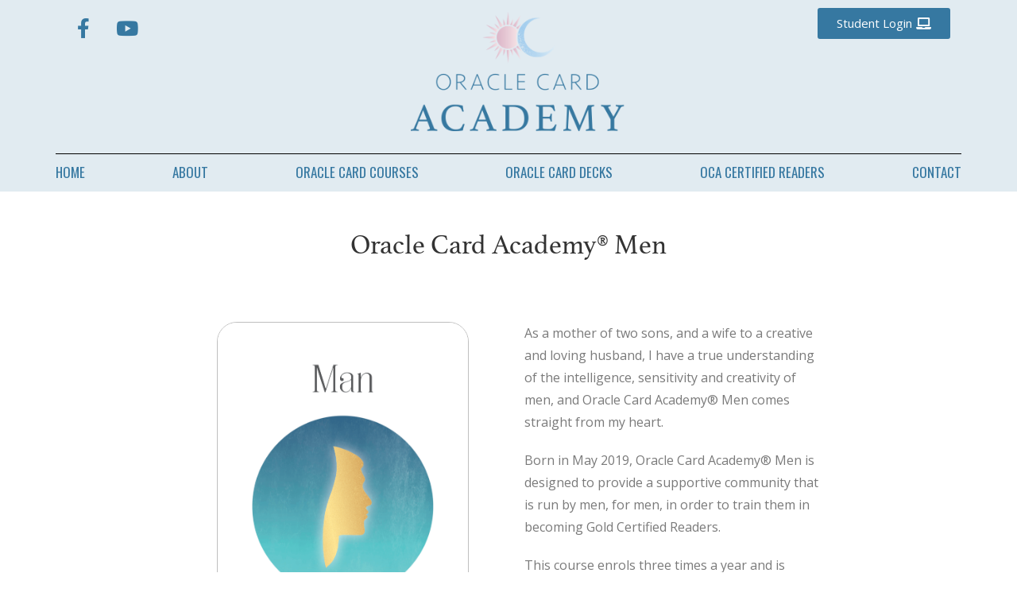

--- FILE ---
content_type: text/html; charset=UTF-8
request_url: https://oraclecardacademy.com/our-men/
body_size: 11750
content:

<!DOCTYPE html>
<html class="html" lang="en-US" itemscope itemtype="http://schema.org/WebPage">
<head>
	<meta charset="UTF-8">
	<link rel="profile" href="http://gmpg.org/xfn/11">

	<title>Our Men &#8211; Oracle Card Academy®</title>
<meta name='robots' content='max-image-preview:large' />
<meta name="viewport" content="width=device-width, initial-scale=1"><link rel='dns-prefetch' href='//fonts.googleapis.com' />
<link rel="alternate" type="application/rss+xml" title="Oracle Card Academy® &raquo; Feed" href="https://oraclecardacademy.com/feed/" />
<link rel="alternate" type="application/rss+xml" title="Oracle Card Academy® &raquo; Comments Feed" href="https://oraclecardacademy.com/comments/feed/" />
<script type="text/javascript">
window._wpemojiSettings = {"baseUrl":"https:\/\/s.w.org\/images\/core\/emoji\/14.0.0\/72x72\/","ext":".png","svgUrl":"https:\/\/s.w.org\/images\/core\/emoji\/14.0.0\/svg\/","svgExt":".svg","source":{"concatemoji":"https:\/\/oraclecardacademy.com\/wp-includes\/js\/wp-emoji-release.min.js?ver=6.1.9"}};
/*! This file is auto-generated */
!function(e,a,t){var n,r,o,i=a.createElement("canvas"),p=i.getContext&&i.getContext("2d");function s(e,t){var a=String.fromCharCode,e=(p.clearRect(0,0,i.width,i.height),p.fillText(a.apply(this,e),0,0),i.toDataURL());return p.clearRect(0,0,i.width,i.height),p.fillText(a.apply(this,t),0,0),e===i.toDataURL()}function c(e){var t=a.createElement("script");t.src=e,t.defer=t.type="text/javascript",a.getElementsByTagName("head")[0].appendChild(t)}for(o=Array("flag","emoji"),t.supports={everything:!0,everythingExceptFlag:!0},r=0;r<o.length;r++)t.supports[o[r]]=function(e){if(p&&p.fillText)switch(p.textBaseline="top",p.font="600 32px Arial",e){case"flag":return s([127987,65039,8205,9895,65039],[127987,65039,8203,9895,65039])?!1:!s([55356,56826,55356,56819],[55356,56826,8203,55356,56819])&&!s([55356,57332,56128,56423,56128,56418,56128,56421,56128,56430,56128,56423,56128,56447],[55356,57332,8203,56128,56423,8203,56128,56418,8203,56128,56421,8203,56128,56430,8203,56128,56423,8203,56128,56447]);case"emoji":return!s([129777,127995,8205,129778,127999],[129777,127995,8203,129778,127999])}return!1}(o[r]),t.supports.everything=t.supports.everything&&t.supports[o[r]],"flag"!==o[r]&&(t.supports.everythingExceptFlag=t.supports.everythingExceptFlag&&t.supports[o[r]]);t.supports.everythingExceptFlag=t.supports.everythingExceptFlag&&!t.supports.flag,t.DOMReady=!1,t.readyCallback=function(){t.DOMReady=!0},t.supports.everything||(n=function(){t.readyCallback()},a.addEventListener?(a.addEventListener("DOMContentLoaded",n,!1),e.addEventListener("load",n,!1)):(e.attachEvent("onload",n),a.attachEvent("onreadystatechange",function(){"complete"===a.readyState&&t.readyCallback()})),(e=t.source||{}).concatemoji?c(e.concatemoji):e.wpemoji&&e.twemoji&&(c(e.twemoji),c(e.wpemoji)))}(window,document,window._wpemojiSettings);
</script>
<style type="text/css">
img.wp-smiley,
img.emoji {
	display: inline !important;
	border: none !important;
	box-shadow: none !important;
	height: 1em !important;
	width: 1em !important;
	margin: 0 0.07em !important;
	vertical-align: -0.1em !important;
	background: none !important;
	padding: 0 !important;
}
</style>
	<link rel='stylesheet' id='classic-theme-styles-css' href='https://oraclecardacademy.com/wp-includes/css/classic-themes.min.css?ver=1' type='text/css' media='all' />
<style id='global-styles-inline-css' type='text/css'>
body{--wp--preset--color--black: #000000;--wp--preset--color--cyan-bluish-gray: #abb8c3;--wp--preset--color--white: #ffffff;--wp--preset--color--pale-pink: #f78da7;--wp--preset--color--vivid-red: #cf2e2e;--wp--preset--color--luminous-vivid-orange: #ff6900;--wp--preset--color--luminous-vivid-amber: #fcb900;--wp--preset--color--light-green-cyan: #7bdcb5;--wp--preset--color--vivid-green-cyan: #00d084;--wp--preset--color--pale-cyan-blue: #8ed1fc;--wp--preset--color--vivid-cyan-blue: #0693e3;--wp--preset--color--vivid-purple: #9b51e0;--wp--preset--gradient--vivid-cyan-blue-to-vivid-purple: linear-gradient(135deg,rgba(6,147,227,1) 0%,rgb(155,81,224) 100%);--wp--preset--gradient--light-green-cyan-to-vivid-green-cyan: linear-gradient(135deg,rgb(122,220,180) 0%,rgb(0,208,130) 100%);--wp--preset--gradient--luminous-vivid-amber-to-luminous-vivid-orange: linear-gradient(135deg,rgba(252,185,0,1) 0%,rgba(255,105,0,1) 100%);--wp--preset--gradient--luminous-vivid-orange-to-vivid-red: linear-gradient(135deg,rgba(255,105,0,1) 0%,rgb(207,46,46) 100%);--wp--preset--gradient--very-light-gray-to-cyan-bluish-gray: linear-gradient(135deg,rgb(238,238,238) 0%,rgb(169,184,195) 100%);--wp--preset--gradient--cool-to-warm-spectrum: linear-gradient(135deg,rgb(74,234,220) 0%,rgb(151,120,209) 20%,rgb(207,42,186) 40%,rgb(238,44,130) 60%,rgb(251,105,98) 80%,rgb(254,248,76) 100%);--wp--preset--gradient--blush-light-purple: linear-gradient(135deg,rgb(255,206,236) 0%,rgb(152,150,240) 100%);--wp--preset--gradient--blush-bordeaux: linear-gradient(135deg,rgb(254,205,165) 0%,rgb(254,45,45) 50%,rgb(107,0,62) 100%);--wp--preset--gradient--luminous-dusk: linear-gradient(135deg,rgb(255,203,112) 0%,rgb(199,81,192) 50%,rgb(65,88,208) 100%);--wp--preset--gradient--pale-ocean: linear-gradient(135deg,rgb(255,245,203) 0%,rgb(182,227,212) 50%,rgb(51,167,181) 100%);--wp--preset--gradient--electric-grass: linear-gradient(135deg,rgb(202,248,128) 0%,rgb(113,206,126) 100%);--wp--preset--gradient--midnight: linear-gradient(135deg,rgb(2,3,129) 0%,rgb(40,116,252) 100%);--wp--preset--duotone--dark-grayscale: url('#wp-duotone-dark-grayscale');--wp--preset--duotone--grayscale: url('#wp-duotone-grayscale');--wp--preset--duotone--purple-yellow: url('#wp-duotone-purple-yellow');--wp--preset--duotone--blue-red: url('#wp-duotone-blue-red');--wp--preset--duotone--midnight: url('#wp-duotone-midnight');--wp--preset--duotone--magenta-yellow: url('#wp-duotone-magenta-yellow');--wp--preset--duotone--purple-green: url('#wp-duotone-purple-green');--wp--preset--duotone--blue-orange: url('#wp-duotone-blue-orange');--wp--preset--font-size--small: 13px;--wp--preset--font-size--medium: 20px;--wp--preset--font-size--large: 36px;--wp--preset--font-size--x-large: 42px;--wp--preset--spacing--20: 0.44rem;--wp--preset--spacing--30: 0.67rem;--wp--preset--spacing--40: 1rem;--wp--preset--spacing--50: 1.5rem;--wp--preset--spacing--60: 2.25rem;--wp--preset--spacing--70: 3.38rem;--wp--preset--spacing--80: 5.06rem;}:where(.is-layout-flex){gap: 0.5em;}body .is-layout-flow > .alignleft{float: left;margin-inline-start: 0;margin-inline-end: 2em;}body .is-layout-flow > .alignright{float: right;margin-inline-start: 2em;margin-inline-end: 0;}body .is-layout-flow > .aligncenter{margin-left: auto !important;margin-right: auto !important;}body .is-layout-constrained > .alignleft{float: left;margin-inline-start: 0;margin-inline-end: 2em;}body .is-layout-constrained > .alignright{float: right;margin-inline-start: 2em;margin-inline-end: 0;}body .is-layout-constrained > .aligncenter{margin-left: auto !important;margin-right: auto !important;}body .is-layout-constrained > :where(:not(.alignleft):not(.alignright):not(.alignfull)){max-width: var(--wp--style--global--content-size);margin-left: auto !important;margin-right: auto !important;}body .is-layout-constrained > .alignwide{max-width: var(--wp--style--global--wide-size);}body .is-layout-flex{display: flex;}body .is-layout-flex{flex-wrap: wrap;align-items: center;}body .is-layout-flex > *{margin: 0;}:where(.wp-block-columns.is-layout-flex){gap: 2em;}.has-black-color{color: var(--wp--preset--color--black) !important;}.has-cyan-bluish-gray-color{color: var(--wp--preset--color--cyan-bluish-gray) !important;}.has-white-color{color: var(--wp--preset--color--white) !important;}.has-pale-pink-color{color: var(--wp--preset--color--pale-pink) !important;}.has-vivid-red-color{color: var(--wp--preset--color--vivid-red) !important;}.has-luminous-vivid-orange-color{color: var(--wp--preset--color--luminous-vivid-orange) !important;}.has-luminous-vivid-amber-color{color: var(--wp--preset--color--luminous-vivid-amber) !important;}.has-light-green-cyan-color{color: var(--wp--preset--color--light-green-cyan) !important;}.has-vivid-green-cyan-color{color: var(--wp--preset--color--vivid-green-cyan) !important;}.has-pale-cyan-blue-color{color: var(--wp--preset--color--pale-cyan-blue) !important;}.has-vivid-cyan-blue-color{color: var(--wp--preset--color--vivid-cyan-blue) !important;}.has-vivid-purple-color{color: var(--wp--preset--color--vivid-purple) !important;}.has-black-background-color{background-color: var(--wp--preset--color--black) !important;}.has-cyan-bluish-gray-background-color{background-color: var(--wp--preset--color--cyan-bluish-gray) !important;}.has-white-background-color{background-color: var(--wp--preset--color--white) !important;}.has-pale-pink-background-color{background-color: var(--wp--preset--color--pale-pink) !important;}.has-vivid-red-background-color{background-color: var(--wp--preset--color--vivid-red) !important;}.has-luminous-vivid-orange-background-color{background-color: var(--wp--preset--color--luminous-vivid-orange) !important;}.has-luminous-vivid-amber-background-color{background-color: var(--wp--preset--color--luminous-vivid-amber) !important;}.has-light-green-cyan-background-color{background-color: var(--wp--preset--color--light-green-cyan) !important;}.has-vivid-green-cyan-background-color{background-color: var(--wp--preset--color--vivid-green-cyan) !important;}.has-pale-cyan-blue-background-color{background-color: var(--wp--preset--color--pale-cyan-blue) !important;}.has-vivid-cyan-blue-background-color{background-color: var(--wp--preset--color--vivid-cyan-blue) !important;}.has-vivid-purple-background-color{background-color: var(--wp--preset--color--vivid-purple) !important;}.has-black-border-color{border-color: var(--wp--preset--color--black) !important;}.has-cyan-bluish-gray-border-color{border-color: var(--wp--preset--color--cyan-bluish-gray) !important;}.has-white-border-color{border-color: var(--wp--preset--color--white) !important;}.has-pale-pink-border-color{border-color: var(--wp--preset--color--pale-pink) !important;}.has-vivid-red-border-color{border-color: var(--wp--preset--color--vivid-red) !important;}.has-luminous-vivid-orange-border-color{border-color: var(--wp--preset--color--luminous-vivid-orange) !important;}.has-luminous-vivid-amber-border-color{border-color: var(--wp--preset--color--luminous-vivid-amber) !important;}.has-light-green-cyan-border-color{border-color: var(--wp--preset--color--light-green-cyan) !important;}.has-vivid-green-cyan-border-color{border-color: var(--wp--preset--color--vivid-green-cyan) !important;}.has-pale-cyan-blue-border-color{border-color: var(--wp--preset--color--pale-cyan-blue) !important;}.has-vivid-cyan-blue-border-color{border-color: var(--wp--preset--color--vivid-cyan-blue) !important;}.has-vivid-purple-border-color{border-color: var(--wp--preset--color--vivid-purple) !important;}.has-vivid-cyan-blue-to-vivid-purple-gradient-background{background: var(--wp--preset--gradient--vivid-cyan-blue-to-vivid-purple) !important;}.has-light-green-cyan-to-vivid-green-cyan-gradient-background{background: var(--wp--preset--gradient--light-green-cyan-to-vivid-green-cyan) !important;}.has-luminous-vivid-amber-to-luminous-vivid-orange-gradient-background{background: var(--wp--preset--gradient--luminous-vivid-amber-to-luminous-vivid-orange) !important;}.has-luminous-vivid-orange-to-vivid-red-gradient-background{background: var(--wp--preset--gradient--luminous-vivid-orange-to-vivid-red) !important;}.has-very-light-gray-to-cyan-bluish-gray-gradient-background{background: var(--wp--preset--gradient--very-light-gray-to-cyan-bluish-gray) !important;}.has-cool-to-warm-spectrum-gradient-background{background: var(--wp--preset--gradient--cool-to-warm-spectrum) !important;}.has-blush-light-purple-gradient-background{background: var(--wp--preset--gradient--blush-light-purple) !important;}.has-blush-bordeaux-gradient-background{background: var(--wp--preset--gradient--blush-bordeaux) !important;}.has-luminous-dusk-gradient-background{background: var(--wp--preset--gradient--luminous-dusk) !important;}.has-pale-ocean-gradient-background{background: var(--wp--preset--gradient--pale-ocean) !important;}.has-electric-grass-gradient-background{background: var(--wp--preset--gradient--electric-grass) !important;}.has-midnight-gradient-background{background: var(--wp--preset--gradient--midnight) !important;}.has-small-font-size{font-size: var(--wp--preset--font-size--small) !important;}.has-medium-font-size{font-size: var(--wp--preset--font-size--medium) !important;}.has-large-font-size{font-size: var(--wp--preset--font-size--large) !important;}.has-x-large-font-size{font-size: var(--wp--preset--font-size--x-large) !important;}
.wp-block-navigation a:where(:not(.wp-element-button)){color: inherit;}
:where(.wp-block-columns.is-layout-flex){gap: 2em;}
.wp-block-pullquote{font-size: 1.5em;line-height: 1.6;}
</style>
<link rel='stylesheet' id='font-awesome-css' href='https://oraclecardacademy.com/wp-content/themes/oceanwp/assets/css/third/font-awesome.min.css?ver=4.7.0' type='text/css' media='all' />
<link rel='stylesheet' id='simple-line-icons-css' href='https://oraclecardacademy.com/wp-content/themes/oceanwp/assets/css/third/simple-line-icons.min.css?ver=2.4.0' type='text/css' media='all' />
<link rel='stylesheet' id='magnific-popup-css' href='https://oraclecardacademy.com/wp-content/themes/oceanwp/assets/css/third/magnific-popup.min.css?ver=1.0.0' type='text/css' media='all' />
<link rel='stylesheet' id='slick-css' href='https://oraclecardacademy.com/wp-content/themes/oceanwp/assets/css/third/slick.min.css?ver=1.6.0' type='text/css' media='all' />
<link rel='stylesheet' id='oceanwp-style-css' href='https://oraclecardacademy.com/wp-content/themes/oceanwp/assets/css/style.min.css?ver=1.0.1566908937' type='text/css' media='all' />
<link rel='stylesheet' id='chld_thm_cfg_child-css' href='https://oraclecardacademy.com/wp-content/themes/oraclecardacademy/style.css?ver=6.1.9' type='text/css' media='all' />
<link rel='stylesheet' id='oceanwp-google-font-open-sans-css' href='//fonts.googleapis.com/css?family=Open+Sans%3A100%2C200%2C300%2C400%2C500%2C600%2C700%2C800%2C900%2C100i%2C200i%2C300i%2C400i%2C500i%2C600i%2C700i%2C800i%2C900i&#038;subset=latin&#038;ver=6.1.9' type='text/css' media='all' />
<link rel='stylesheet' id='elementor-icons-css' href='https://oraclecardacademy.com/wp-content/plugins/elementor/assets/lib/eicons/css/elementor-icons.min.css?ver=5.27.0' type='text/css' media='all' />
<link rel='stylesheet' id='elementor-frontend-css' href='https://oraclecardacademy.com/wp-content/plugins/elementor/assets/css/frontend.min.css?ver=3.19.2' type='text/css' media='all' />
<link rel='stylesheet' id='swiper-css' href='https://oraclecardacademy.com/wp-content/plugins/elementor/assets/lib/swiper/css/swiper.min.css?ver=5.3.6' type='text/css' media='all' />
<link rel='stylesheet' id='elementor-post-1604-css' href='https://oraclecardacademy.com/wp-content/uploads/elementor/css/post-1604.css?ver=1707327342' type='text/css' media='all' />
<link rel='stylesheet' id='elementor-pro-css' href='https://oraclecardacademy.com/wp-content/plugins/elementor-pro/assets/css/frontend.min.css?ver=2.9.5' type='text/css' media='all' />
<link rel='stylesheet' id='elementor-global-css' href='https://oraclecardacademy.com/wp-content/uploads/elementor/css/global.css?ver=1707327452' type='text/css' media='all' />
<link rel='stylesheet' id='elementor-post-22-css' href='https://oraclecardacademy.com/wp-content/uploads/elementor/css/post-22.css?ver=1707700280' type='text/css' media='all' />
<link rel='stylesheet' id='elementor-post-6-css' href='https://oraclecardacademy.com/wp-content/uploads/elementor/css/post-6.css?ver=1707327452' type='text/css' media='all' />
<link rel='stylesheet' id='elementor-post-74-css' href='https://oraclecardacademy.com/wp-content/uploads/elementor/css/post-74.css?ver=1707327342' type='text/css' media='all' />
<link rel='stylesheet' id='google-fonts-1-css' href='https://fonts.googleapis.com/css?family=Open+Sans%3A100%2C100italic%2C200%2C200italic%2C300%2C300italic%2C400%2C400italic%2C500%2C500italic%2C600%2C600italic%2C700%2C700italic%2C800%2C800italic%2C900%2C900italic%7COswald%3A100%2C100italic%2C200%2C200italic%2C300%2C300italic%2C400%2C400italic%2C500%2C500italic%2C600%2C600italic%2C700%2C700italic%2C800%2C800italic%2C900%2C900italic&#038;display=auto&#038;ver=6.1.9' type='text/css' media='all' />
<link rel='stylesheet' id='elementor-icons-shared-0-css' href='https://oraclecardacademy.com/wp-content/plugins/elementor/assets/lib/font-awesome/css/fontawesome.min.css?ver=5.15.3' type='text/css' media='all' />
<link rel='stylesheet' id='elementor-icons-fa-brands-css' href='https://oraclecardacademy.com/wp-content/plugins/elementor/assets/lib/font-awesome/css/brands.min.css?ver=5.15.3' type='text/css' media='all' />
<link rel='stylesheet' id='elementor-icons-fa-solid-css' href='https://oraclecardacademy.com/wp-content/plugins/elementor/assets/lib/font-awesome/css/solid.min.css?ver=5.15.3' type='text/css' media='all' />
<link rel="preconnect" href="https://fonts.gstatic.com/" crossorigin><script type='text/javascript' src='https://oraclecardacademy.com/wp-includes/js/jquery/jquery.min.js?ver=3.6.1' id='jquery-core-js'></script>
<script type='text/javascript' src='https://oraclecardacademy.com/wp-includes/js/jquery/jquery-migrate.min.js?ver=3.3.2' id='jquery-migrate-js'></script>
<link rel="https://api.w.org/" href="https://oraclecardacademy.com/wp-json/" /><link rel="alternate" type="application/json" href="https://oraclecardacademy.com/wp-json/wp/v2/pages/22" /><link rel="EditURI" type="application/rsd+xml" title="RSD" href="https://oraclecardacademy.com/xmlrpc.php?rsd" />
<link rel="wlwmanifest" type="application/wlwmanifest+xml" href="https://oraclecardacademy.com/wp-includes/wlwmanifest.xml" />
<meta name="generator" content="WordPress 6.1.9" />
<link rel="canonical" href="https://oraclecardacademy.com/our-men/" />
<link rel='shortlink' href='https://oraclecardacademy.com/?p=22' />
<link rel="alternate" type="application/json+oembed" href="https://oraclecardacademy.com/wp-json/oembed/1.0/embed?url=https%3A%2F%2Foraclecardacademy.com%2Four-men%2F" />
<link rel="alternate" type="text/xml+oembed" href="https://oraclecardacademy.com/wp-json/oembed/1.0/embed?url=https%3A%2F%2Foraclecardacademy.com%2Four-men%2F&#038;format=xml" />
<script type="text/javascript">
    (function(e,t,o,n,p,r,i){e.visitorGlobalObjectAlias=n;e[e.visitorGlobalObjectAlias]=e[e.visitorGlobalObjectAlias]||function(){(e[e.visitorGlobalObjectAlias].q=e[e.visitorGlobalObjectAlias].q||[]).push(arguments)};e[e.visitorGlobalObjectAlias].l=(new Date).getTime();r=t.createElement("script");r.src=o;r.async=true;i=t.getElementsByTagName("script")[0];i.parentNode.insertBefore(r,i)})(window,document,"https://diffuser-cdn.app-us1.com/diffuser/diffuser.js","vgo");
    vgo('setAccount', '66587492');
    vgo('setTrackByDefault', true);
    vgo('process');
</script>

<meta name="google-site-verification" content="SZDN4z-iOzbSpqgvsosZ6K9C9jJztQKjLAB1q_H1xOQ" /><meta name="generator" content="Elementor 3.19.2; features: e_optimized_assets_loading, additional_custom_breakpoints, block_editor_assets_optimize, e_image_loading_optimization; settings: css_print_method-external, google_font-enabled, font_display-auto">

<!-- Facebook Pixel Code -->
<script type='text/javascript'>
!function(f,b,e,v,n,t,s){if(f.fbq)return;n=f.fbq=function(){n.callMethod?
n.callMethod.apply(n,arguments):n.queue.push(arguments)};if(!f._fbq)f._fbq=n;
n.push=n;n.loaded=!0;n.version='2.0';n.queue=[];t=b.createElement(e);t.async=!0;
t.src=v;s=b.getElementsByTagName(e)[0];s.parentNode.insertBefore(t,s)}(window,
document,'script','https://connect.facebook.net/en_US/fbevents.js');
</script>
<!-- End Facebook Pixel Code -->
<script type='text/javascript'>
  fbq('init', '1424773301009244', [], {
    "agent": "wordpress-6.1.9-1.7.25"
});
</script><script type='text/javascript'>
  fbq('track', 'PageView', []);
</script>
<!-- Facebook Pixel Code -->
<noscript>
<img height="1" width="1" style="display:none" alt="fbpx"
src="https://www.facebook.com/tr?id=1424773301009244&ev=PageView&noscript=1" />
</noscript>
<!-- End Facebook Pixel Code -->
<style type="text/css">.recentcomments a{display:inline !important;padding:0 !important;margin:0 !important;}</style><script type="text/javascript" src="//script.crazyegg.com/pages/scripts/0089/5551.js" async="async"></script><link rel="icon" href="https://oraclecardacademy.com/wp-content/uploads/2019/08/cropped-oca_icon-32x32.png" sizes="32x32" />
<link rel="icon" href="https://oraclecardacademy.com/wp-content/uploads/2019/08/cropped-oca_icon-192x192.png" sizes="192x192" />
<link rel="apple-touch-icon" href="https://oraclecardacademy.com/wp-content/uploads/2019/08/cropped-oca_icon-180x180.png" />
<meta name="msapplication-TileImage" content="https://oraclecardacademy.com/wp-content/uploads/2019/08/cropped-oca_icon-270x270.png" />
		<style type="text/css" id="wp-custom-css">
			#menu-footer-menu a{z-index:9999999!important}.footer-widgets-inner .col-2{width:39% !important;border-left:none;border-right:none;padding:40px 40px !important}#footer-widgets .gform_wrapper .top_label input.medium{text-align:center!important;border-color:white!important;background-color:transparent!important;color:white!important}#footer-widgets ::-webkit-input-placeholder{color:#d0afbf!important}#footer-widgets ::-moz-placeholder{color:#d0afbf!important}#footer-widgets :-moz-placeholder{color:#d0afbf!important}#footer-widgets :-ms-input-placeholder{color:#d0afbf!important}.elementor-flip-box__front{border:none!important}.footerform .gform_button.button{color:white!important;border-bottom-color:white!important;margin:5px auto!important}.gform_footer{text-align:center}.elementor-flip-box__button{position:absolute;top:0;left:0;width:100%;height:100%;font-size:0!important;border:0!important}@media only screen and (min-width:769px){#footer-widgets{background-repeat:no-repeat;background-image:url(/wp-content/uploads/2019/09/oca_fade.png);background-position:center right;background-size:auto 500px}}		</style>
		<!-- OceanWP CSS -->
<style type="text/css">
/* General CSS */a:hover,a.light:hover,.theme-heading .text::before,#top-bar-content >a:hover,#top-bar-social li.oceanwp-email a:hover,#site-navigation-wrap .dropdown-menu >li >a:hover,#site-header.medium-header #medium-searchform button:hover,.oceanwp-mobile-menu-icon a:hover,.blog-entry.post .blog-entry-header .entry-title a:hover,.blog-entry.post .blog-entry-readmore a:hover,.blog-entry.thumbnail-entry .blog-entry-category a,ul.meta li a:hover,.dropcap,.single nav.post-navigation .nav-links .title,body .related-post-title a:hover,body #wp-calendar caption,body .contact-info-widget.default i,body .contact-info-widget.big-icons i,body .custom-links-widget .oceanwp-custom-links li a:hover,body .custom-links-widget .oceanwp-custom-links li a:hover:before,body .posts-thumbnails-widget li a:hover,body .social-widget li.oceanwp-email a:hover,.comment-author .comment-meta .comment-reply-link,#respond #cancel-comment-reply-link:hover,#footer-widgets .footer-box a:hover,#footer-bottom a:hover,#footer-bottom #footer-bottom-menu a:hover,.sidr a:hover,.sidr-class-dropdown-toggle:hover,.sidr-class-menu-item-has-children.active >a,.sidr-class-menu-item-has-children.active >a >.sidr-class-dropdown-toggle,input[type=checkbox]:checked:before{color:#3678a1}input[type="button"],input[type="reset"],input[type="submit"],button[type="submit"],.button,#site-navigation-wrap .dropdown-menu >li.btn >a >span,.thumbnail:hover i,.post-quote-content,.omw-modal .omw-close-modal,body .contact-info-widget.big-icons li:hover i,body div.wpforms-container-full .wpforms-form input[type=submit],body div.wpforms-container-full .wpforms-form button[type=submit],body div.wpforms-container-full .wpforms-form .wpforms-page-button{background-color:#3678a1}.widget-title{border-color:#3678a1}blockquote{border-color:#3678a1}#searchform-dropdown{border-color:#3678a1}.dropdown-menu .sub-menu{border-color:#3678a1}.blog-entry.large-entry .blog-entry-readmore a:hover{border-color:#3678a1}.oceanwp-newsletter-form-wrap input[type="email"]:focus{border-color:#3678a1}.social-widget li.oceanwp-email a:hover{border-color:#3678a1}#respond #cancel-comment-reply-link:hover{border-color:#3678a1}body .contact-info-widget.big-icons li:hover i{border-color:#3678a1}#footer-widgets .oceanwp-newsletter-form-wrap input[type="email"]:focus{border-color:#3678a1}table th,table td,hr,.content-area,body.content-left-sidebar #content-wrap .content-area,.content-left-sidebar .content-area,#top-bar-wrap,#site-header,#site-header.top-header #search-toggle,.dropdown-menu ul li,.centered-minimal-page-header,.blog-entry.post,.blog-entry.grid-entry .blog-entry-inner,.blog-entry.thumbnail-entry .blog-entry-bottom,.single-post .entry-title,.single .entry-share-wrap .entry-share,.single .entry-share,.single .entry-share ul li a,.single nav.post-navigation,.single nav.post-navigation .nav-links .nav-previous,#author-bio,#author-bio .author-bio-avatar,#author-bio .author-bio-social li a,#related-posts,#comments,.comment-body,#respond #cancel-comment-reply-link,#blog-entries .type-page,.page-numbers a,.page-numbers span:not(.elementor-screen-only),.page-links span,body #wp-calendar caption,body #wp-calendar th,body #wp-calendar tbody,body .contact-info-widget.default i,body .contact-info-widget.big-icons i,body .posts-thumbnails-widget li,body .tagcloud a{border-color:#fdf9fa}a{color:#3678a1}.boxed-layout #wrap,.boxed-layout .parallax-footer,.boxed-layout .owp-floating-bar{width:1140px}.container{width:1140px}body .theme-button,body input[type="submit"],body button[type="submit"],body button,body .button,body div.wpforms-container-full .wpforms-form input[type=submit],body div.wpforms-container-full .wpforms-form button[type=submit],body div.wpforms-container-full .wpforms-form .wpforms-page-button{background-color:#3678a1}/* Header CSS */#site-header.has-header-media .overlay-header-media{background-color:rgba(0,0,0,0.5)}#site-logo #site-logo-inner a img,#site-header.center-header #site-navigation-wrap .middle-site-logo a img{max-width:400px}#site-header #site-logo #site-logo-inner a img,#site-header.center-header #site-navigation-wrap .middle-site-logo a img{max-height:125px}.dropdown-menu ul li a.menu-link:hover{color:#dfedf6}@media (max-width:480px){#top-bar-nav,#site-navigation-wrap,.oceanwp-social-menu,.after-header-content{display:none}.center-logo #site-logo{float:none;position:absolute;left:50%;padding:0;-webkit-transform:translateX(-50%);transform:translateX(-50%)}#site-header.center-header #site-logo,.oceanwp-mobile-menu-icon,#oceanwp-cart-sidebar-wrap{display:block}body.vertical-header-style #outer-wrap{margin:0 !important}#site-header.vertical-header{position:relative;width:100%;left:0 !important;right:0 !important}#site-header.vertical-header .has-template >#site-logo{display:block}#site-header.vertical-header #site-header-inner{display:-webkit-box;display:-webkit-flex;display:-ms-flexbox;display:flex;-webkit-align-items:center;align-items:center;padding:0;max-width:90%}#site-header.vertical-header #site-header-inner >*:not(.oceanwp-mobile-menu-icon){display:none}#site-header.vertical-header #site-header-inner >*{padding:0 !important}#site-header.vertical-header #site-header-inner #site-logo{display:block;margin:0;width:50%;text-align:left}body.rtl #site-header.vertical-header #site-header-inner #site-logo{text-align:right}#site-header.vertical-header #site-header-inner .oceanwp-mobile-menu-icon{width:50%;text-align:right}body.rtl #site-header.vertical-header #site-header-inner .oceanwp-mobile-menu-icon{text-align:left}#site-header.vertical-header .vertical-toggle,body.vertical-header-style.vh-closed #site-header.vertical-header .vertical-toggle{display:none}#site-logo.has-responsive-logo .custom-logo-link{display:none}#site-logo.has-responsive-logo .responsive-logo-link{display:block}.is-sticky #site-logo.has-sticky-logo .responsive-logo-link{display:none}.is-sticky #site-logo.has-responsive-logo .sticky-logo-link{display:block}#top-bar.has-no-content #top-bar-social.top-bar-left,#top-bar.has-no-content #top-bar-social.top-bar-right{position:inherit;left:auto;right:auto;float:none;height:auto;line-height:1.5em;margin-top:0;text-align:center}#top-bar.has-no-content #top-bar-social li{float:none;display:inline-block}.owp-cart-overlay,#side-panel-wrap a.side-panel-btn{display:none !important}}/* Footer Widgets CSS */#footer-widgets{background-color:#d0afbf}#footer-widgets,#footer-widgets p,#footer-widgets li a:before,#footer-widgets .contact-info-widget span.oceanwp-contact-title,#footer-widgets .recent-posts-date,#footer-widgets .recent-posts-comments,#footer-widgets .widget-recent-posts-icons li .fa{color:#ffffff}/* Footer Bottom CSS */#footer-bottom{background-color:#d0afbf}#footer-bottom,#footer-bottom p{color:#ffffff}#footer-bottom a:hover,#footer-bottom #footer-bottom-menu a:hover{color:#ffffff}/* Typography CSS */body{font-family:Open Sans;font-size:16px}h1{font-weight:400;font-size:34px}h3{font-weight:400}
</style></head>

<body class="page-template-default page page-id-22 wp-custom-logo wp-embed-responsive oceanwp-theme sidebar-mobile content-full-width content-max-width page-header-disabled elementor-default elementor-kit-1604 elementor-page elementor-page-22 elementor-page-74">

	
	<div id="outer-wrap" class="site clr">

		
		<div id="wrap" class="clr">

			
			
<header id="site-header" class="clr" data-height="74" itemscope="itemscope" itemtype="http://schema.org/WPHeader">

			<div data-elementor-type="header" data-elementor-id="6" class="elementor elementor-6 elementor-location-header">
		<div class="elementor-inner">
			<div class="elementor-section-wrap">
						<section class="elementor-section elementor-top-section elementor-element elementor-element-fed891e colored elementor-section-boxed elementor-section-height-default elementor-section-height-default" data-id="fed891e" data-element_type="section" data-settings="{&quot;background_background&quot;:&quot;classic&quot;}">
						<div class="elementor-container elementor-column-gap-default">
					<div class="elementor-column elementor-col-33 elementor-top-column elementor-element elementor-element-ce5be44" data-id="ce5be44" data-element_type="column">
			<div class="elementor-widget-wrap elementor-element-populated">
						<div class="elementor-element elementor-element-24f5c83 e-grid-align-left elementor-shape-rounded elementor-grid-0 elementor-widget elementor-widget-social-icons" data-id="24f5c83" data-element_type="widget" data-widget_type="social-icons.default">
				<div class="elementor-widget-container">
					<div class="elementor-social-icons-wrapper elementor-grid">
							<span class="elementor-grid-item">
					<a class="elementor-icon elementor-social-icon elementor-social-icon-facebook-f elementor-repeater-item-5f2f038" href="https://www.facebook.com/oraclecardacademy/" target="_blank">
						<span class="elementor-screen-only">Facebook-f</span>
						<i class="fab fa-facebook-f"></i>					</a>
				</span>
							<span class="elementor-grid-item">
					<a class="elementor-icon elementor-social-icon elementor-social-icon-youtube elementor-repeater-item-65cf272" href="https://www.youtube.com/playlist?list=PL8Mz0EXx_3BV-QaGDrT5C8ZnANIxzTPh8" target="_blank">
						<span class="elementor-screen-only">Youtube</span>
						<i class="fab fa-youtube"></i>					</a>
				</span>
					</div>
				</div>
				</div>
					</div>
		</div>
				<div class="elementor-column elementor-col-33 elementor-top-column elementor-element elementor-element-a8dab65" data-id="a8dab65" data-element_type="column">
			<div class="elementor-widget-wrap elementor-element-populated">
						<div class="elementor-element elementor-element-4b4c774 elementor-widget elementor-widget-theme-site-logo elementor-widget-image" data-id="4b4c774" data-element_type="widget" data-widget_type="theme-site-logo.default">
				<div class="elementor-widget-container">
										<figure class="wp-caption">
											<a href="https://oraclecardacademy.com">
							<img loading="lazy" width="315" height="175" src="https://oraclecardacademy.com/wp-content/uploads/2019/08/oracle_card_academy_1x.png" class="attachment-full size-full wp-image-346" alt="" srcset="https://oraclecardacademy.com/wp-content/uploads/2019/08/oracle_card_academy_1x.png 315w, https://oraclecardacademy.com/wp-content/uploads/2019/08/oracle_card_academy_1x-300x167.png 300w" sizes="(max-width: 315px) 100vw, 315px" />								</a>
											<figcaption class="widget-image-caption wp-caption-text"></figcaption>
										</figure>
							</div>
				</div>
					</div>
		</div>
				<div class="elementor-column elementor-col-33 elementor-top-column elementor-element elementor-element-7d0b523" data-id="7d0b523" data-element_type="column">
			<div class="elementor-widget-wrap elementor-element-populated">
						<div class="elementor-element elementor-element-988e8ea elementor-align-right elementor-widget elementor-widget-button" data-id="988e8ea" data-element_type="widget" data-widget_type="button.default">
				<div class="elementor-widget-container">
					<div class="elementor-button-wrapper">
			<a class="elementor-button elementor-button-link elementor-size-sm elementor-animation-pulse" href="https://progress.rosplace.com/">
						<span class="elementor-button-content-wrapper">
						<span class="elementor-button-icon elementor-align-icon-right">
				<i aria-hidden="true" class="fas fa-laptop"></i>			</span>
						<span class="elementor-button-text">Student Login</span>
		</span>
					</a>
		</div>
				</div>
				</div>
				<div class="elementor-element elementor-element-b666f4b elementor-widget elementor-widget-spacer" data-id="b666f4b" data-element_type="widget" data-widget_type="spacer.default">
				<div class="elementor-widget-container">
					<div class="elementor-spacer">
			<div class="elementor-spacer-inner"></div>
		</div>
				</div>
				</div>
					</div>
		</div>
					</div>
		</section>
				<section class="elementor-section elementor-top-section elementor-element elementor-element-5d09bdf colored elementor-section-boxed elementor-section-height-default elementor-section-height-default" data-id="5d09bdf" data-element_type="section" data-settings="{&quot;background_background&quot;:&quot;classic&quot;}">
						<div class="elementor-container elementor-column-gap-default">
					<div class="elementor-column elementor-col-100 elementor-top-column elementor-element elementor-element-a227fd3" data-id="a227fd3" data-element_type="column">
			<div class="elementor-widget-wrap elementor-element-populated">
						<div class="elementor-element elementor-element-1c46a24 elementor-nav-menu__align-center elementor-nav-menu--indicator-classic elementor-nav-menu--dropdown-tablet elementor-nav-menu__text-align-aside elementor-nav-menu--toggle elementor-nav-menu--burger elementor-widget elementor-widget-nav-menu" data-id="1c46a24" data-element_type="widget" id="oca-mainmenu" data-settings="{&quot;layout&quot;:&quot;horizontal&quot;,&quot;toggle&quot;:&quot;burger&quot;}" data-widget_type="nav-menu.default">
				<div class="elementor-widget-container">
						<nav role="navigation" class="elementor-nav-menu--main elementor-nav-menu__container elementor-nav-menu--layout-horizontal e--pointer-text e--animation-none"><ul id="menu-1-1c46a24" class="elementor-nav-menu"><li class="menu-item menu-item-type-post_type menu-item-object-page menu-item-home menu-item-2423"><a href="https://oraclecardacademy.com/" class="elementor-item">Home</a></li>
<li class="menu-item menu-item-type-post_type menu-item-object-page menu-item-30"><a href="https://oraclecardacademy.com/about/" class="elementor-item">About</a></li>
<li class="menu-item menu-item-type-post_type menu-item-object-page menu-item-2088"><a href="https://oraclecardacademy.com/courses/" class="elementor-item">Oracle Card Courses</a></li>
<li class="menu-item menu-item-type-post_type menu-item-object-page menu-item-752"><a href="https://oraclecardacademy.com/our-cards/" class="elementor-item">Oracle Card Decks</a></li>
<li class="menu-item menu-item-type-post_type menu-item-object-page menu-item-1916"><a href="https://oraclecardacademy.com/our-readers/" class="elementor-item">OCA Certified Readers</a></li>
<li class="menu-item menu-item-type-post_type menu-item-object-page menu-item-32"><a href="https://oraclecardacademy.com/contact/" class="elementor-item">Contact</a></li>
</ul></nav>
					<div class="elementor-menu-toggle" role="button" tabindex="0" aria-label="Menu Toggle" aria-expanded="false">
			<i class="eicon-menu-bar" aria-hidden="true"></i>
			<span class="elementor-screen-only">Menu</span>
		</div>
			<nav class="elementor-nav-menu--dropdown elementor-nav-menu__container" role="navigation" aria-hidden="true"><ul id="menu-2-1c46a24" class="elementor-nav-menu"><li class="menu-item menu-item-type-post_type menu-item-object-page menu-item-home menu-item-2423"><a href="https://oraclecardacademy.com/" class="elementor-item">Home</a></li>
<li class="menu-item menu-item-type-post_type menu-item-object-page menu-item-30"><a href="https://oraclecardacademy.com/about/" class="elementor-item">About</a></li>
<li class="menu-item menu-item-type-post_type menu-item-object-page menu-item-2088"><a href="https://oraclecardacademy.com/courses/" class="elementor-item">Oracle Card Courses</a></li>
<li class="menu-item menu-item-type-post_type menu-item-object-page menu-item-752"><a href="https://oraclecardacademy.com/our-cards/" class="elementor-item">Oracle Card Decks</a></li>
<li class="menu-item menu-item-type-post_type menu-item-object-page menu-item-1916"><a href="https://oraclecardacademy.com/our-readers/" class="elementor-item">OCA Certified Readers</a></li>
<li class="menu-item menu-item-type-post_type menu-item-object-page menu-item-32"><a href="https://oraclecardacademy.com/contact/" class="elementor-item">Contact</a></li>
</ul></nav>
				</div>
				</div>
					</div>
		</div>
					</div>
		</section>
					</div>
		</div>
		</div>
		
</header><!-- #site-header -->


						
			<main id="main" class="site-main clr" >

				
	
	<div id="content-wrap" class="container clr">

		
		<div id="primary" class="content-area clr">

			
			<div id="content" class="site-content clr">

				
						<div data-elementor-type="single" data-elementor-id="74" class="elementor elementor-74 elementor-location-single post-22 page type-page status-publish has-post-thumbnail hentry entry has-media">
		<div class="elementor-inner">
			<div class="elementor-section-wrap">
						<section class="elementor-section elementor-top-section elementor-element elementor-element-5f4f20a elementor-section-boxed elementor-section-height-default elementor-section-height-default" data-id="5f4f20a" data-element_type="section" id="posttitle">
						<div class="elementor-container elementor-column-gap-default">
					<div class="elementor-column elementor-col-100 elementor-top-column elementor-element elementor-element-36da9b4" data-id="36da9b4" data-element_type="column">
			<div class="elementor-widget-wrap elementor-element-populated">
						<div class="elementor-element elementor-element-9f85a45 elementor-widget elementor-widget-theme-post-title elementor-page-title elementor-widget-heading" data-id="9f85a45" data-element_type="widget" id="posttitle" data-widget_type="theme-post-title.default">
				<div class="elementor-widget-container">
			<h1 class="elementor-heading-title elementor-size-default">Our Men</h1>		</div>
				</div>
					</div>
		</div>
					</div>
		</section>
				<section class="elementor-section elementor-top-section elementor-element elementor-element-e54404c elementor-section-boxed elementor-section-height-default elementor-section-height-default" data-id="e54404c" data-element_type="section">
						<div class="elementor-container elementor-column-gap-default">
					<div class="elementor-column elementor-col-100 elementor-top-column elementor-element elementor-element-780c581" data-id="780c581" data-element_type="column">
			<div class="elementor-widget-wrap elementor-element-populated">
						<div class="elementor-element elementor-element-b5c6035 elementor-widget elementor-widget-theme-post-content" data-id="b5c6035" data-element_type="widget" data-widget_type="theme-post-content.default">
				<div class="elementor-widget-container">
					<div data-elementor-type="wp-post" data-elementor-id="22" class="elementor elementor-22">
						<section class="elementor-section elementor-top-section elementor-element elementor-element-25af3f5 elementor-section-boxed elementor-section-height-default elementor-section-height-default" data-id="25af3f5" data-element_type="section">
						<div class="elementor-container elementor-column-gap-default">
					<div class="elementor-column elementor-col-100 elementor-top-column elementor-element elementor-element-de41ca8" data-id="de41ca8" data-element_type="column">
			<div class="elementor-widget-wrap elementor-element-populated">
						<div class="elementor-element elementor-element-1d3da46 elementor-widget elementor-widget-heading" data-id="1d3da46" data-element_type="widget" data-widget_type="heading.default">
				<div class="elementor-widget-container">
			<h1 class="elementor-heading-title elementor-size-default">Oracle Card Academy® Men</h1>		</div>
				</div>
					</div>
		</div>
					</div>
		</section>
				<section class="elementor-section elementor-top-section elementor-element elementor-element-fcb0c2e elementor-section-boxed elementor-section-height-default elementor-section-height-default" data-id="fcb0c2e" data-element_type="section">
						<div class="elementor-container elementor-column-gap-default">
					<div class="elementor-column elementor-col-50 elementor-top-column elementor-element elementor-element-724e766" data-id="724e766" data-element_type="column">
			<div class="elementor-widget-wrap elementor-element-populated">
						<div class="elementor-element elementor-element-f95d9ae elementor-widget elementor-widget-image" data-id="f95d9ae" data-element_type="widget" data-widget_type="image.default">
				<div class="elementor-widget-container">
													<img fetchpriority="high" fetchpriority="high" decoding="async" width="731" height="1024" src="https://oraclecardacademy.com/wp-content/uploads/PS-19-Man-web-731x1024.png" class="attachment-large size-large wp-image-1319" alt="Man Power Symbols Oracle Card Academy" srcset="https://oraclecardacademy.com/wp-content/uploads/PS-19-Man-web-731x1024.png 731w, https://oraclecardacademy.com/wp-content/uploads/PS-19-Man-web-214x300.png 214w, https://oraclecardacademy.com/wp-content/uploads/PS-19-Man-web-768x1077.png 768w, https://oraclecardacademy.com/wp-content/uploads/PS-19-Man-web.png 1125w" sizes="(max-width: 731px) 100vw, 731px" />													</div>
				</div>
					</div>
		</div>
				<div class="elementor-column elementor-col-50 elementor-top-column elementor-element elementor-element-c0ec195" data-id="c0ec195" data-element_type="column">
			<div class="elementor-widget-wrap elementor-element-populated">
						<div class="elementor-element elementor-element-14fedc0 elementor-widget elementor-widget-text-editor" data-id="14fedc0" data-element_type="widget" data-widget_type="text-editor.default">
				<div class="elementor-widget-container">
							<p>As a mother of two sons, and a wife to a creative and loving husband, I have a true understanding of the intelligence, sensitivity and creativity of men, and Oracle Card Academy® Men comes straight from my heart.</p><p>Born in May 2019, Oracle Card Academy® Men is designed to provide a supportive community that is run by men, for men, in order to train them in becoming Gold Certified Readers.</p><p>This course enrols three times a year and is currently being run by Ros while select male students are being trained as Creators, ready to welcome you.</p>						</div>
				</div>
					</div>
		</div>
					</div>
		</section>
				<section class="elementor-section elementor-top-section elementor-element elementor-element-1201d4f graduates elementor-section-boxed elementor-section-height-default elementor-section-height-default" data-id="1201d4f" data-element_type="section">
						<div class="elementor-container elementor-column-gap-default">
					<div class="elementor-column elementor-col-100 elementor-top-column elementor-element elementor-element-8aeb1c9" data-id="8aeb1c9" data-element_type="column">
			<div class="elementor-widget-wrap elementor-element-populated">
						<div class="elementor-element elementor-element-af2ca26 elementor-widget elementor-widget-heading" data-id="af2ca26" data-element_type="widget" data-widget_type="heading.default">
				<div class="elementor-widget-container">
			<h1 class="elementor-heading-title elementor-size-default">Oracle Card Academy ® Men - The Creator Community</h1>		</div>
				</div>
				<div class="elementor-element elementor-element-e6fa938 elementor-grid-3 elementor-grid-tablet-2 elementor-grid-mobile-1 elementor-posts--thumbnail-top elementor-widget elementor-widget-posts" data-id="e6fa938" data-element_type="widget" data-settings="{&quot;classic_columns&quot;:&quot;3&quot;,&quot;classic_columns_tablet&quot;:&quot;2&quot;,&quot;classic_columns_mobile&quot;:&quot;1&quot;,&quot;classic_row_gap&quot;:{&quot;unit&quot;:&quot;px&quot;,&quot;size&quot;:35,&quot;sizes&quot;:[]}}" data-widget_type="posts.classic">
				<div class="elementor-widget-container">
					<div class="elementor-posts-container elementor-posts elementor-posts--skin-classic elementor-grid">
				<article class="elementor-post elementor-grid-item post-857 graduates type-graduates status-publish has-post-thumbnail hentry graduate_category-men graduate_category-men-creator graduate_category-oracle-card-academy-community entry has-media">
				<a class="elementor-post__thumbnail__link" href="https://oraclecardacademy.com/graduates/andres-sanchez/" >
			<div class="elementor-post__thumbnail"><img width="450" height="451" src="https://oraclecardacademy.com/wp-content/uploads/Andres_450.jpg" class="attachment-large size-large wp-image-2643" alt="" decoding="async" srcset="https://oraclecardacademy.com/wp-content/uploads/Andres_450.jpg 450w, https://oraclecardacademy.com/wp-content/uploads/Andres_450-300x300.jpg 300w, https://oraclecardacademy.com/wp-content/uploads/Andres_450-150x150.jpg 150w" sizes="(max-width: 450px) 100vw, 450px" /></div>
		</a>
				<div class="elementor-post__text">
				<h3 class="elementor-post__title">
			<a href="https://oraclecardacademy.com/graduates/andres-sanchez/" >
				Andrés Sánchez			</a>
		</h3>
					<a class="elementor-post__read-more" href="https://oraclecardacademy.com/graduates/andres-sanchez/" >
				Read More »			</a>
				</div>
				</article>
				</div>
				</div>
				</div>
					</div>
		</div>
					</div>
		</section>
				<section class="elementor-section elementor-top-section elementor-element elementor-element-558fb7d elementor-section-boxed elementor-section-height-default elementor-section-height-default" data-id="558fb7d" data-element_type="section">
						<div class="elementor-container elementor-column-gap-default">
					<div class="elementor-column elementor-col-100 elementor-top-column elementor-element elementor-element-f9f82f4" data-id="f9f82f4" data-element_type="column">
			<div class="elementor-widget-wrap elementor-element-populated">
						<div class="elementor-element elementor-element-32b34f3 elementor-widget elementor-widget-button" data-id="32b34f3" data-element_type="widget" data-widget_type="button.default">
				<div class="elementor-widget-container">
					<div class="elementor-button-wrapper">
			<a class="elementor-button elementor-button-link elementor-size-md elementor-animation-pulse" href="/graduate_category/oracle-card-academy-community">
						<span class="elementor-button-content-wrapper">
						<span class="elementor-button-text">Meet the Oracle Card Academy Community</span>
		</span>
					</a>
		</div>
				</div>
				</div>
					</div>
		</div>
					</div>
		</section>
				</div>
				</div>
				</div>
					</div>
		</div>
					</div>
		</section>
					</div>
		</div>
		</div>
		
				
			</div><!-- #content -->

			
		</div><!-- #primary -->

		
	</div><!-- #content-wrap -->

	

        </main><!-- #main -->

        
        
        
            
<footer id="footer" class="site-footer" itemscope="itemscope" itemtype="http://schema.org/WPFooter">

    
    <div id="footer-inner" class="clr">

        

<div id="footer-widgets" class="oceanwp-row clr">

	
	<div class="footer-widgets-inner container">

        			<div class="footer-box span_1_of_3 col col-1">
				<div id="nav_menu-2" class="footer-widget widget_nav_menu clr"><div class="menu-footer-menu-container"><ul id="menu-footer-menu" class="menu"><li id="menu-item-2424" class="menu-item menu-item-type-post_type menu-item-object-page menu-item-home menu-item-2424"><a href="https://oraclecardacademy.com/">Home</a></li>
<li id="menu-item-65" class="menu-item menu-item-type-post_type menu-item-object-page menu-item-65"><a href="https://oraclecardacademy.com/about/">About</a></li>
<li id="menu-item-2087" class="menu-item menu-item-type-post_type menu-item-object-page menu-item-2087"><a href="https://oraclecardacademy.com/courses/">Oracle Card Courses</a></li>
<li id="menu-item-758" class="menu-item menu-item-type-post_type menu-item-object-page menu-item-758"><a href="https://oraclecardacademy.com/our-cards/">Oracle Card Decks</a></li>
<li id="menu-item-1917" class="menu-item menu-item-type-post_type menu-item-object-page menu-item-1917"><a href="https://oraclecardacademy.com/our-readers/">OCA Certified Readers</a></li>
<li id="menu-item-72" class="menu-item menu-item-type-post_type menu-item-object-page menu-item-72"><a href="https://oraclecardacademy.com/contact/">Contact</a></li>
<li id="menu-item-1331" class="menu-item menu-item-type-post_type menu-item-object-page menu-item-1331"><a href="https://oraclecardacademy.com/disclaimer/">Disclaimer</a></li>
<li id="menu-item-1332" class="menu-item menu-item-type-post_type menu-item-object-page menu-item-privacy-policy menu-item-1332"><a href="https://oraclecardacademy.com/privacy-policy/">Privacy Policy</a></li>
<li id="menu-item-1333" class="menu-item menu-item-type-post_type menu-item-object-page menu-item-1333"><a href="https://oraclecardacademy.com/terms-conditions/">Terms &#038; Conditions</a></li>
</ul></div></div>			</div><!-- .footer-one-box -->

							<div class="footer-box span_1_of_3 col col-2">
					<div id="elementor-library-3" class="footer-widget widget_elementor-library clr">		<div data-elementor-type="section" data-elementor-id="325" class="elementor elementor-325">
		<div class="elementor-inner">
			<div class="elementor-section-wrap">
						<section class="elementor-section elementor-top-section elementor-element elementor-element-e92afb3 elementor-section-boxed elementor-section-height-default elementor-section-height-default" data-id="e92afb3" data-element_type="section">
						<div class="elementor-container elementor-column-gap-default">
					<div class="elementor-column elementor-col-100 elementor-top-column elementor-element elementor-element-57bae24" data-id="57bae24" data-element_type="column">
			<div class="elementor-widget-wrap">
							</div>
		</div>
					</div>
		</section>
					</div>
		</div>
		</div>
		</div>				</div><!-- .footer-one-box -->
						
							<div class="footer-box span_1_of_3 col col-3 ">
					<div id="elementor-library-2" class="footer-widget widget_elementor-library clr">		<div data-elementor-type="section" data-elementor-id="116" class="elementor elementor-116">
		<div class="elementor-inner">
			<div class="elementor-section-wrap">
						<section class="elementor-section elementor-top-section elementor-element elementor-element-ca57d5d elementor-section-boxed elementor-section-height-default elementor-section-height-default" data-id="ca57d5d" data-element_type="section">
						<div class="elementor-container elementor-column-gap-default">
					<div class="elementor-column elementor-col-100 elementor-top-column elementor-element elementor-element-d0f1e81" data-id="d0f1e81" data-element_type="column">
			<div class="elementor-widget-wrap elementor-element-populated">
						<div class="elementor-element elementor-element-fc868f5 elementor-shape-rounded elementor-grid-0 e-grid-align-center elementor-widget elementor-widget-social-icons" data-id="fc868f5" data-element_type="widget" data-widget_type="social-icons.default">
				<div class="elementor-widget-container">
					<div class="elementor-social-icons-wrapper elementor-grid">
							<span class="elementor-grid-item">
					<a class="elementor-icon elementor-social-icon elementor-social-icon-facebook elementor-repeater-item-b451b08" href="https://www.facebook.com/oraclecardacademy/" target="_blank">
						<span class="elementor-screen-only">Facebook</span>
						<i class="fab fa-facebook"></i>					</a>
				</span>
							<span class="elementor-grid-item">
					<a class="elementor-icon elementor-social-icon elementor-social-icon-instagram elementor-repeater-item-5bcd5f2" href="https://www.instagram.com/oracle_card_academy/" target="_blank">
						<span class="elementor-screen-only">Instagram</span>
						<i class="fab fa-instagram"></i>					</a>
				</span>
							<span class="elementor-grid-item">
					<a class="elementor-icon elementor-social-icon elementor-social-icon-youtube elementor-repeater-item-c07f09f" href="https://www.youtube.com/rosplace" target="_blank">
						<span class="elementor-screen-only">Youtube</span>
						<i class="fab fa-youtube"></i>					</a>
				</span>
					</div>
				</div>
				</div>
					</div>
		</div>
					</div>
		</section>
					</div>
		</div>
		</div>
		</div>				</div><!-- .footer-one-box -->
			
			
		
	</div><!-- .container -->

	
</div><!-- #footer-widgets -->



<div id="footer-bottom" class="clr no-footer-nav">

	
	<div id="footer-bottom-inner" class="container clr">

		
		
			<div id="copyright" class="clr" role="contentinfo">
				Copyright 2020 | 
Portrait photography by Rose Bainbridge			</div><!-- #copyright -->

		
	</div><!-- #footer-bottom-inner -->

	
</div><!-- #footer-bottom -->

        
    </div><!-- #footer-inner -->

    
</footer><!-- #footer -->            
        
                        
    </div><!-- #wrap -->

    
</div><!-- #outer-wrap -->





<div id="sidr-close">
	<a href="#" class="toggle-sidr-close">
		<i class="icon icon-close"></i><span class="close-text">Close Menu</span>
	</a>
</div>
    
	<div id="mobile-nav" class="navigation clr">

		<ul id="menu-oca-main-menu" class="mobile-menu dropdown-menu"><li class="menu-item menu-item-type-post_type menu-item-object-page menu-item-home menu-item-2423"><a href="https://oraclecardacademy.com/">Home</a></li>
<li class="menu-item menu-item-type-post_type menu-item-object-page menu-item-30"><a href="https://oraclecardacademy.com/about/">About</a></li>
<li class="menu-item menu-item-type-post_type menu-item-object-page menu-item-2088"><a href="https://oraclecardacademy.com/courses/">Oracle Card Courses</a></li>
<li class="menu-item menu-item-type-post_type menu-item-object-page menu-item-752"><a href="https://oraclecardacademy.com/our-cards/">Oracle Card Decks</a></li>
<li class="menu-item menu-item-type-post_type menu-item-object-page menu-item-1916"><a href="https://oraclecardacademy.com/our-readers/">OCA Certified Readers</a></li>
<li class="menu-item menu-item-type-post_type menu-item-object-page menu-item-32"><a href="https://oraclecardacademy.com/contact/">Contact</a></li>
</ul>
	</div>


    
<div id="mobile-menu-search" class="clr">
	<form method="get" action="https://oraclecardacademy.com/" class="mobile-searchform">
		<input type="search" name="s" autocomplete="off" placeholder="Search" />
		<button type="submit" class="searchform-submit">
			<i class="icon icon-magnifier"></i>
		</button>
			</form>
</div><!-- .mobile-menu-search -->

<link rel='stylesheet' id='elementor-post-116-css' href='https://oraclecardacademy.com/wp-content/uploads/elementor/css/post-116.css?ver=1707327342' type='text/css' media='all' />
<link rel='stylesheet' id='e-animations-css' href='https://oraclecardacademy.com/wp-content/plugins/elementor/assets/lib/animations/animations.min.css?ver=3.19.2' type='text/css' media='all' />
<script type='text/javascript' src='https://oraclecardacademy.com/wp-content/plugins/dynamicconditions//Public/js/dynamic-conditions-public.js?ver=1.4.1' id='dynamic-conditions-js'></script>
<script type='text/javascript' src='https://oraclecardacademy.com/wp-includes/js/imagesloaded.min.js?ver=4.1.4' id='imagesloaded-js'></script>
<script type='text/javascript' src='https://oraclecardacademy.com/wp-content/themes/oceanwp/assets/js/third/magnific-popup.min.js?ver=1.0.1566908937' id='magnific-popup-js'></script>
<script type='text/javascript' src='https://oraclecardacademy.com/wp-content/themes/oceanwp/assets/js/third/lightbox.min.js?ver=1.0.1566908937' id='oceanwp-lightbox-js'></script>
<script type='text/javascript' id='oceanwp-main-js-extra'>
/* <![CDATA[ */
var oceanwpLocalize = {"isRTL":"","menuSearchStyle":"drop_down","sidrSource":"#sidr-close, #mobile-nav, #mobile-menu-search","sidrDisplace":"1","sidrSide":"left","sidrDropdownTarget":"icon","verticalHeaderTarget":"icon","customSelects":".woocommerce-ordering .orderby, #dropdown_product_cat, .widget_categories select, .widget_archive select, .single-product .variations_form .variations select"};
/* ]]> */
</script>
<script type='text/javascript' src='https://oraclecardacademy.com/wp-content/themes/oceanwp/assets/js/main.min.js?ver=1.0.1566908937' id='oceanwp-main-js'></script>
<!--[if lt IE 9]>
<script type='text/javascript' src='https://oraclecardacademy.com/wp-content/themes/oceanwp/assets/js//third/html5.min.js?ver=1.0.1566908937' id='html5shiv-js'></script>
<![endif]-->
<script type='text/javascript' src='https://oraclecardacademy.com/wp-content/plugins/elementor-pro/assets/lib/smartmenus/jquery.smartmenus.min.js?ver=1.0.1' id='smartmenus-js'></script>
<script type='text/javascript' src='https://oraclecardacademy.com/wp-content/plugins/elementor/assets/js/webpack.runtime.min.js?ver=3.19.2' id='elementor-webpack-runtime-js'></script>
<script type='text/javascript' src='https://oraclecardacademy.com/wp-content/plugins/elementor/assets/js/frontend-modules.min.js?ver=3.19.2' id='elementor-frontend-modules-js'></script>
<script type='text/javascript' src='https://oraclecardacademy.com/wp-content/plugins/elementor-pro/assets/lib/sticky/jquery.sticky.min.js?ver=2.9.5' id='elementor-sticky-js'></script>
<script type='text/javascript' id='elementor-pro-frontend-js-before'>
var ElementorProFrontendConfig = {"ajaxurl":"https:\/\/oraclecardacademy.com\/wp-admin\/admin-ajax.php","nonce":"5eaaab3a34","i18n":{"toc_no_headings_found":"No headings were found on this page."},"shareButtonsNetworks":{"facebook":{"title":"Facebook","has_counter":true},"twitter":{"title":"Twitter"},"google":{"title":"Google+","has_counter":true},"linkedin":{"title":"LinkedIn","has_counter":true},"pinterest":{"title":"Pinterest","has_counter":true},"reddit":{"title":"Reddit","has_counter":true},"vk":{"title":"VK","has_counter":true},"odnoklassniki":{"title":"OK","has_counter":true},"tumblr":{"title":"Tumblr"},"delicious":{"title":"Delicious"},"digg":{"title":"Digg"},"skype":{"title":"Skype"},"stumbleupon":{"title":"StumbleUpon","has_counter":true},"mix":{"title":"Mix"},"telegram":{"title":"Telegram"},"pocket":{"title":"Pocket","has_counter":true},"xing":{"title":"XING","has_counter":true},"whatsapp":{"title":"WhatsApp"},"email":{"title":"Email"},"print":{"title":"Print"}},"facebook_sdk":{"lang":"en_US","app_id":""}};
</script>
<script type='text/javascript' src='https://oraclecardacademy.com/wp-content/plugins/elementor-pro/assets/js/frontend.min.js?ver=2.9.5' id='elementor-pro-frontend-js'></script>
<script type='text/javascript' src='https://oraclecardacademy.com/wp-content/plugins/elementor/assets/lib/waypoints/waypoints.min.js?ver=4.0.2' id='elementor-waypoints-js'></script>
<script type='text/javascript' src='https://oraclecardacademy.com/wp-includes/js/jquery/ui/core.min.js?ver=1.13.2' id='jquery-ui-core-js'></script>
<script type='text/javascript' id='elementor-frontend-js-before'>
var elementorFrontendConfig = {"environmentMode":{"edit":false,"wpPreview":false,"isScriptDebug":false},"i18n":{"shareOnFacebook":"Share on Facebook","shareOnTwitter":"Share on Twitter","pinIt":"Pin it","download":"Download","downloadImage":"Download image","fullscreen":"Fullscreen","zoom":"Zoom","share":"Share","playVideo":"Play Video","previous":"Previous","next":"Next","close":"Close","a11yCarouselWrapperAriaLabel":"Carousel | Horizontal scrolling: Arrow Left & Right","a11yCarouselPrevSlideMessage":"Previous slide","a11yCarouselNextSlideMessage":"Next slide","a11yCarouselFirstSlideMessage":"This is the first slide","a11yCarouselLastSlideMessage":"This is the last slide","a11yCarouselPaginationBulletMessage":"Go to slide"},"is_rtl":false,"breakpoints":{"xs":0,"sm":480,"md":768,"lg":1025,"xl":1440,"xxl":1600},"responsive":{"breakpoints":{"mobile":{"label":"Mobile Portrait","value":767,"default_value":767,"direction":"max","is_enabled":true},"mobile_extra":{"label":"Mobile Landscape","value":880,"default_value":880,"direction":"max","is_enabled":false},"tablet":{"label":"Tablet Portrait","value":1024,"default_value":1024,"direction":"max","is_enabled":true},"tablet_extra":{"label":"Tablet Landscape","value":1200,"default_value":1200,"direction":"max","is_enabled":false},"laptop":{"label":"Laptop","value":1366,"default_value":1366,"direction":"max","is_enabled":false},"widescreen":{"label":"Widescreen","value":2400,"default_value":2400,"direction":"min","is_enabled":false}}},"version":"3.19.2","is_static":false,"experimentalFeatures":{"e_optimized_assets_loading":true,"additional_custom_breakpoints":true,"block_editor_assets_optimize":true,"ai-layout":true,"landing-pages":true,"e_image_loading_optimization":true,"e_global_styleguide":true},"urls":{"assets":"https:\/\/oraclecardacademy.com\/wp-content\/plugins\/elementor\/assets\/"},"swiperClass":"swiper-container","settings":{"page":[],"editorPreferences":[]},"kit":{"global_image_lightbox":"yes","active_breakpoints":["viewport_mobile","viewport_tablet"],"lightbox_enable_counter":"yes","lightbox_enable_fullscreen":"yes","lightbox_enable_zoom":"yes","lightbox_enable_share":"yes","lightbox_title_src":"title","lightbox_description_src":"description"},"post":{"id":22,"title":"Our%20Men%20%E2%80%93%20Oracle%20Card%20Academy%C2%AE","excerpt":"","featuredImage":"https:\/\/oraclecardacademy.com\/wp-content\/uploads\/2019\/08\/Ros-Place-Finals-June-2019-4579-1024x684.jpg"}};
</script>
<script type='text/javascript' src='https://oraclecardacademy.com/wp-content/plugins/elementor/assets/js/frontend.min.js?ver=3.19.2' id='elementor-frontend-js'></script>
</body>
</html>

--- FILE ---
content_type: text/css; charset=UTF-8
request_url: https://oraclecardacademy.com/wp-content/themes/oraclecardacademy/style.css?ver=6.1.9
body_size: 2258
content:
/*
Theme Name: Oracle Card Academy
Theme URI: https://oceanwp.org/
Template: oceanwp
Author: Luca Ottolini
Author URI: https://oceanwp.org/about-me/
Description: The Oracle Card Academy has been created to help you to instantly understand the personal messages and guidance of all of your Oracle Card decks. My aim is to gently and lovingly wean you away from the instruction booklets by teaching you the meanings of all of the symbols and colours in your Oracle Cards. The Oracle Card Academy will teach you how to instantly and accurately read all of your decks of Oracle Cards, with a fun and easy process interpretation.
Version: 1.0.1566908937
Updated: 2019-08-27 12:28:57

*/


@font-face {
	font-family: 'Athelas Regular';
	font-style: normal;
	font-weight: normal;
	src: local('Athelas Regular'), url('fonts/Athelas-Regular.woff') format('woff');
}


@font-face {
	font-family: 'Athelas Italic';
	font-style: normal;
	font-weight: normal;
	src: local('Athelas Italic'), url('fonts/Athelas-Italic.woff') format('woff');
}


@font-face {
	font-family: 'Athelas Bold';
	font-style: normal;
	font-weight: normal;
	src: local('Athelas Bold'), url('fonts/Athelas-Bold.woff') format('woff');
}


@font-face {
	font-family: 'Athelas Bold Italic';
	font-style: normal;
	font-weight: normal;
	src: local('Athelas Bold Italic'), url('fonts/Athelas-BoldItalic.woff') format('woff');
}

h1, h2, body:not(.page-template-landing) h3, h4, #bloglink {
	font-weight:normal;
	font-family: 'Athelas Regular'!important;
	color:#333333!important;
}

#bloglink{
	font-size:20px;
}
#bloglink a:before{
	content: "\f10d";
	font-family: "Font Awesome 5 Free";
	margin-right:6px;
}
.elementor-nav-menu--layout-horizontal .elementor-nav-menu{
	justify-content:space-between!important;
	width:100%;
}

.elementor-nav-menu:after{
	display:none!important;
}
.elementor-widget-nav-menu .elementor-nav-menu--main li:first-of-type a{
	padding-left:0;
}

.elementor-widget-nav-menu .elementor-nav-menu--main li:last-of-type a{
	padding-right:0;
}

#main #content-wrap{
	padding:0;
}
.current-menu-item a{
	font-weight:bold;
}
.oceanwp-widget-recent-posts-li:first-child, .widget_categories li:first-child, .widget_recent_entries li:first-child, .widget_archive li:first-child, .widget_recent_comments li:first-child, .widget-recent-posts-icons li:first-child, .site-footer .widget_nav_menu li:first-child,
.oceanwp-widget-recent-posts-li, .widget_categories li, .widget_recent_entries li, .widget_archive li, .widget_recent_comments li, .widget-recent-posts-icons li, .site-footer .widget_nav_menu li{
	border:none;
}

.page #posttitle{
	display:none;
}

.footer-box.col col-2{
	border-left:1px solid white;
	border-right:1px solid white;
	height:100%;
}

.elementor-shape-rounded .elementor-icon.elementor-social-icon{
	background-color:transparent;
}

#hero{
	position:relative;
}

#hero_overlay{
	position:absolute;
	bottom:50px;
	left:40px;
}

.method h3{
	color:#b3d5f1!important;
	font-size:24px!important;
	text-align: left!important;
}

.method h3 span{
	position:absolute;
	right:-20px;
	top:-28px;
	font-size:70px;
	font-family:'Roboto', sans-serif;
}

.elementor-post__thumbnail__link no-lightbox{
	display:flex;
	flex-direction:column-reverse;
}

.elementor-portfolio-item__overlay,
.elementor-portfolio-item__img{
	position:relative!important;
	left:auto;
	right:auto;
	top:auto;
	bottom:auto;
	opacity:1!important;
	background:transparent!important;
	padding:10px 0!important;
	
}

.elementor-portfolio-item__img{
	min-height:170px;
	margin-top:20px;
}

.cardsdisplay .elementor-portfolio-item__img{
	min-height:270px;
	margin-top:20px;
}
.elementor-portfolio-item__title{
	color:black!important;
	
}

.graduates .elementor-portfolio-item__title:after{
	color:#b3d5f1;
	content:'More info';
	display:block;
	margin-top:10px;
	text-decoration:underline;
	font-family:'Roboto', sans-serif;
	font-weight:normal;
	font-size:90%;
}

@media only screen and (min-width: 1140px) {
	#oca-mainmenu{
		border-top:1px solid black;
	}
}
#footer-widgets, #footer-bottom{
	background-color:transparent!important;
}
#footer{
	background: rgba(207,172,190,1);
background: -moz-linear-gradient(top, rgba(207,172,190,1) 0%, rgba(219,195,205,1) 100%);
background: -webkit-gradient(left top, left bottom, color-stop(0%, rgba(207,172,190,1)), color-stop(100%, rgba(219,195,205,1)));
background: -webkit-linear-gradient(top, rgba(207,172,190,1) 0%, rgba(219,195,205,1) 100%);
background: -o-linear-gradient(top, rgba(207,172,190,1) 0%, rgba(219,195,205,1) 100%);
background: -ms-linear-gradient(top, rgba(207,172,190,1) 0%, rgba(219,195,205,1) 100%);
background: linear-gradient(to bottom, rgba(207,172,190,1) 0%, rgba(219,195,205,1) 100%);
filter: progid:DXImageTransform.Microsoft.gradient( startColorstr='#cfacbe', endColorstr='#dbc3cd', GradientType=0 );
}

.single .content-area{
	width:100%;
}

.single aside{
	display:none;
}

#hero h1, #hero h3{
	font-family:'Open Sans', sans-serif!important;
}
#hero h3{
	letter-spacing:2px;
}
#hero h3 a{
	color:#548caf;
}

.page-id-12 #hero *{
	color:white!important;
}

.cardtype a{
	display:block;
  border:1px solid #333;
  border-radius: 20px;
	padding:100px 0;
	min-height:270px
}

.method{
	background-color:white;
}

@media only screen and (min-width: 769px) {
	.method .elementor-element:nth-child(2) .elementor-column-wrap::after,
	.method .elementor-element:nth-child(3) .elementor-column-wrap::after{
		left:-10px;
		top:calc(50% - 20px);
		transform:rotate(135deg);
	}
	
	.method .elementor-element:nth-child(2) .elementor-column-wrap::before,
	.method .elementor-element:nth-child(3) .elementor-column-wrap::before{
		left:-20px;
		top:calc(50% - 30px);
		transform:rotate(225deg);
	}
	
	.method .elementor-column-wrap {
		border-left:1px solid #333;
		padding:35px 35px 20px 35px!important;
		text-align: left!important;
	}
	
	.footer-widgets-inner .col-1,
	.footer-widgets-inner .col-3{
		width:30%!important
	}

	.footer-widgets-inner .col-2{
		width:39%!important;
		border-left:1px solid white;
		border-right:1px solid white;
		padding:40px 40px!important
	}
}

.method .elementor-element:nth-child(2) .elementor-column-wrap::after,
.method .elementor-element:nth-child(3) .elementor-column-wrap::after{
	content:'';
	position:absolute;
	background-color:white;
	width:20px;
	height:20px;
	border-top:1px solid #333;
	border-left:1px solid #333;
}


.method .elementor-element:nth-child(2) .elementor-column-wrap::before,
.method .elementor-element:nth-child(3) .elementor-column-wrap::before{
	z-index:0;
	content:'';
	position:absolute;
	width:40px;
	height:40px;
	background: rgba(159,203,237,1);
	background: -moz-linear-gradient(45deg, rgba(159,203,237,1) 0%, rgba(159,203,237,1) 50%, rgba(255,255,255,1) 50%, rgba(255,255,255,1) 100%);
	background: -webkit-gradient(left bottom, right top, color-stop(0%, rgba(159,203,237,1)), color-stop(50%, rgba(159,203,237,1)), color-stop(50%, rgba(255,255,255,1)), color-stop(100%, rgba(255,255,255,1)));
	background: -webkit-linear-gradient(45deg, rgba(159,203,237,1) 0%, rgba(159,203,237,1) 50%, rgba(255,255,255,1) 50%, rgba(255,255,255,1) 100%);
	background: -o-linear-gradient(45deg, rgba(159,203,237,1) 0%, rgba(159,203,237,1) 50%, rgba(255,255,255,1) 50%, rgba(255,255,255,1) 100%);
	background: -ms-linear-gradient(45deg, rgba(159,203,237,1) 0%, rgba(159,203,237,1) 50%, rgba(255,255,255,1) 50%, rgba(255,255,255,1) 100%);
	background: linear-gradient(45deg, rgba(159,203,237,1) 0%, rgba(159,203,237,1) 50%, rgba(255,255,255,1) 50%, rgba(255,255,255,1) 100%);
	filter: progid:DXImageTransform.Microsoft.gradient( startColorstr='#9fcbed', endColorstr='#ffffff', GradientType=1 );
}

/* Button Styles */
/*
button, .elementor-button-wrapper a, .gform_button.button{
    background-color: transparent!important;
    color:#548caf!important;
    border-bottom: 1px solid #548caf!important;
    font-size: 20px!important;
    padding: 8px 0!important;
    border-radius: 0!important;
    margin-top: 20px!important;
	border-top:none!important;
	border-left:none!important;
	border-right:none!Important;
	margin:auto!important;
	display:inline-block!important;
}
*/

/*Footer Button */
.footerform .gform_button.button {
    background-color: transparent!important;
    color: white!important;
    border: 5px solid #ffffff!important;
    border-bottom-color: white!important;
    margin: 5px auto!important;
}

.site-footer .widget_nav_menu li a{
	padding:0 0 3px 0!important;
    border-radius: 0!important;
	border-bottom: 1px solid #fff!important;
	text-decoration:none;
}

input, textarea, .gform_wrapper .top_label input.medium{
	border:1px solid #333!important;
	border-radius:0!important;
	background-color:#fdf9fa!important;
}

.gform_wrapper .top_label input.medium, .gform_wrapper .top_label select.medium {
	
	width: 100%!important;
}

textarea{
	min-height:175px!important;
}

.page-id-22 #site-header .elementor-top-section, .page-id-22 #hero{
	background-color:#e1ebf1;
}

.page-id-22 #site-header{
	border-bottom-color:#e1ebf1!important;
}

/*
#footer:before{
	display:block;
	position:absolute;
	width:100%;
	height:100%;
	top:0;
	left:0;
	content:'';
	background-repeat:no-repeat;
	background-image:url(/wp-content/uploads/2019/08/oca_fade.png);
	background-position:center right;
	background-size:auto 500px;
	opacity:.34;
	z-index:0;
}
*/

.footer-widgets-inner.container{
	display: flex;
	align-items: center;
	justify-content: center;
}

.elementor-social-icons-wrapper a:first-of-type{
	padding-left:0;
}

@media only screen and (max-width: 768px) {
	.footer-widgets-inner.container{
		display: flex;
		align-items: center;
		justify-content: center;
		flex-direction:column;
		text-align:center;
	}
	
	.method .elementor-element:nth-child(2) .elementor-column-wrap::after,
	.method .elementor-element:nth-child(3) .elementor-column-wrap::after,
	.method .elementor-element:nth-child(4) .elementor-column-wrap::after{
		left:50%;
		top:-11px;
		transform:rotate(-135deg);
	}
	
	.method .elementor-element:nth-child(2) .elementor-column-wrap::before,
	.method .elementor-element:nth-child(3) .elementor-column-wrap::before,
	.method .elementor-element:nth-child(4) .elementor-column-wrap::before{
		left:calc(50% - 10px);
		top:-20px;		 transform:rotate(-45deg);
	}
	
	.method .elementor-column-wrap {
		border-bottom:1px solid #333;
		padding:45px 10px 50px 10px!important;
	}
	
	.method .elementor-element:nth-child(4) .elementor-column-wrap::after{
	content:'';
	position:absolute;
	background-color:white;
	width:20px;
	height:20px;
	border-top:1px solid #333;
	border-left:1px solid #333;
}


}

--- FILE ---
content_type: text/css; charset=UTF-8
request_url: https://oraclecardacademy.com/wp-content/uploads/elementor/css/post-1604.css?ver=1707327342
body_size: 81
content:
.elementor-kit-1604{--e-global-color-primary:#3678A1;--e-global-color-secondary:#54595F;--e-global-color-text:#7A7A7A;--e-global-color-accent:#3678A1;--e-global-color-64b2fb4b:#6EC1E4;--e-global-color-496a5d99:#61CE70;--e-global-color-73732107:#4054B2;--e-global-color-273cacbd:#23A455;--e-global-color-322b95f6:#000;--e-global-color-2ca8e05f:#FFF;--e-global-color-32eeb84:#9FCBED;--e-global-color-60f5a5fe:#F6E3E6;--e-global-color-8349bb2:#DFEDF6;--e-global-color-7b9a4d10:#DDB8CA;--e-global-color-64f9f2bc:#F5EFED;--e-global-color-76e4c905:#393939;--e-global-color-1e5458ee:#F799A7;--e-global-color-7dd2b709:#8D9FF7;--e-global-color-5f227659:#F87588;--e-global-color-1275174e:#F26479;--e-global-color-3dc92f6d:#000000;--e-global-color-5b194526:#FFCD36;--e-global-color-2cb953c4:#CF9A53;--e-global-typography-primary-font-weight:400;--e-global-typography-secondary-font-weight:400;--e-global-typography-text-font-family:"Open Sans";--e-global-typography-text-font-weight:400;--e-global-typography-accent-font-family:"Open Sans";--e-global-typography-accent-font-weight:400;}.elementor-section.elementor-section-boxed > .elementor-container{max-width:1140px;}.e-con{--container-max-width:1140px;}{}h1.entry-title{display:var(--page-title-display);}@media(max-width:1024px){.elementor-section.elementor-section-boxed > .elementor-container{max-width:1024px;}.e-con{--container-max-width:1024px;}}@media(max-width:767px){.elementor-section.elementor-section-boxed > .elementor-container{max-width:767px;}.e-con{--container-max-width:767px;}}

--- FILE ---
content_type: text/css; charset=UTF-8
request_url: https://oraclecardacademy.com/wp-content/uploads/elementor/css/post-22.css?ver=1707700280
body_size: -24
content:
.elementor-22 .elementor-element.elementor-element-25af3f5 > .elementor-container{max-width:750px;}.elementor-22 .elementor-element.elementor-element-25af3f5{margin-top:20px;margin-bottom:50px;}.elementor-22 .elementor-element.elementor-element-fcb0c2e > .elementor-container{max-width:835px;}.elementor-22 .elementor-element.elementor-element-fcb0c2e{margin-top:0px;margin-bottom:50px;}.elementor-22 .elementor-element.elementor-element-f95d9ae img{border-style:solid;border-width:1px 1px 1px 1px;border-color:#bfbfbf;border-radius:25px 25px 25px 25px;}.elementor-22 .elementor-element.elementor-element-f95d9ae > .elementor-widget-container{padding:10px 40px 10px 40px;}.elementor-22 .elementor-element.elementor-element-14fedc0{text-align:left;}.elementor-22 .elementor-element.elementor-element-14fedc0 > .elementor-widget-container{padding:10px 10px 10px 10px;}.elementor-22 .elementor-element.elementor-element-1201d4f{margin-top:0px;margin-bottom:0px;padding:50px 0px 50px 0px;}.elementor-22 .elementor-element.elementor-element-af2ca26{text-align:center;}.elementor-22 .elementor-element.elementor-element-e6fa938 .elementor-posts-container .elementor-post__thumbnail{padding-bottom:calc( 0.8 * 100% );}.elementor-22 .elementor-element.elementor-element-e6fa938:after{content:"0.8";}.elementor-22 .elementor-element.elementor-element-e6fa938 .elementor-post__thumbnail__link{width:100%;}.elementor-22 .elementor-element.elementor-element-e6fa938 .elementor-posts-container{grid-column-gap:30px;grid-row-gap:35px;}.elementor-msie .elementor-22 .elementor-element.elementor-element-e6fa938 .elementor-post{padding-right:calc( 30px/2 );padding-left:calc( 30px/2 );padding-bottom:35px;}.elementor-msie .elementor-22 .elementor-element.elementor-element-e6fa938 .elementor-posts-container{margin-left:calc( -30px/2 );margin-right:calc( -30px/2 );}.elementor-22 .elementor-element.elementor-element-e6fa938.elementor-posts--thumbnail-left .elementor-post__thumbnail__link{margin-right:20px;}.elementor-22 .elementor-element.elementor-element-e6fa938.elementor-posts--thumbnail-right .elementor-post__thumbnail__link{margin-left:20px;}.elementor-22 .elementor-element.elementor-element-e6fa938.elementor-posts--thumbnail-top .elementor-post__thumbnail__link{margin-bottom:20px;}.elementor-22 .elementor-element.elementor-element-e6fa938 .elementor-pagination{text-align:center;}body:not(.rtl) .elementor-22 .elementor-element.elementor-element-e6fa938 .elementor-pagination .page-numbers:not(:first-child){margin-left:calc( 10px/2 );}body:not(.rtl) .elementor-22 .elementor-element.elementor-element-e6fa938 .elementor-pagination .page-numbers:not(:last-child){margin-right:calc( 10px/2 );}body.rtl .elementor-22 .elementor-element.elementor-element-e6fa938 .elementor-pagination .page-numbers:not(:first-child){margin-right:calc( 10px/2 );}body.rtl .elementor-22 .elementor-element.elementor-element-e6fa938 .elementor-pagination .page-numbers:not(:last-child){margin-left:calc( 10px/2 );}.elementor-22 .elementor-element.elementor-element-e6fa938 > .elementor-widget-container{margin:30px 0px 0px 0px;}.elementor-22 .elementor-element.elementor-element-558fb7d{margin-top:20px;margin-bottom:20px;}@media(max-width:1024px){.elementor-22 .elementor-element.elementor-element-e6fa938 .elementor-posts-container .elementor-post__thumbnail{padding-bottom:calc( 0.8 * 100% );}.elementor-22 .elementor-element.elementor-element-e6fa938:after{content:"0.8";}}@media(max-width:767px){.elementor-22 .elementor-element.elementor-element-e6fa938 .elementor-posts-container .elementor-post__thumbnail{padding-bottom:calc( 0.8 * 100% );}.elementor-22 .elementor-element.elementor-element-e6fa938:after{content:"0.8";}.elementor-22 .elementor-element.elementor-element-e6fa938 .elementor-post__thumbnail__link{width:100%;}}

--- FILE ---
content_type: text/css; charset=UTF-8
request_url: https://oraclecardacademy.com/wp-content/uploads/elementor/css/post-6.css?ver=1707327452
body_size: 136
content:
.elementor-6 .elementor-element.elementor-element-fed891e{transition:background 0.3s, border 0.3s, border-radius 0.3s, box-shadow 0.3s;}.elementor-6 .elementor-element.elementor-element-fed891e > .elementor-background-overlay{transition:background 0.3s, border-radius 0.3s, opacity 0.3s;}.elementor-bc-flex-widget .elementor-6 .elementor-element.elementor-element-ce5be44.elementor-column .elementor-widget-wrap{align-items:flex-start;}.elementor-6 .elementor-element.elementor-element-ce5be44.elementor-column.elementor-element[data-element_type="column"] > .elementor-widget-wrap.elementor-element-populated{align-content:flex-start;align-items:flex-start;}.elementor-6 .elementor-element.elementor-element-ce5be44.elementor-column > .elementor-widget-wrap{justify-content:flex-start;}.elementor-6 .elementor-element.elementor-element-ce5be44 > .elementor-element-populated{border-style:solid;border-width:0px 0px 0px 0px;transition:background 0.3s, border 0.3s, border-radius 0.3s, box-shadow 0.3s;}.elementor-6 .elementor-element.elementor-element-ce5be44 > .elementor-element-populated, .elementor-6 .elementor-element.elementor-element-ce5be44 > .elementor-element-populated > .elementor-background-overlay, .elementor-6 .elementor-element.elementor-element-ce5be44 > .elementor-background-slideshow{border-radius:0px 0px 0px 0px;}.elementor-6 .elementor-element.elementor-element-ce5be44 > .elementor-element-populated > .elementor-background-overlay{transition:background 0.3s, border-radius 0.3s, opacity 0.3s;}.elementor-6 .elementor-element.elementor-element-24f5c83 .elementor-repeater-item-5f2f038.elementor-social-icon i{color:#3678a1;}.elementor-6 .elementor-element.elementor-element-24f5c83 .elementor-repeater-item-5f2f038.elementor-social-icon svg{fill:#3678a1;}.elementor-6 .elementor-element.elementor-element-24f5c83 .elementor-repeater-item-65cf272.elementor-social-icon i{color:#3678a1;}.elementor-6 .elementor-element.elementor-element-24f5c83 .elementor-repeater-item-65cf272.elementor-social-icon svg{fill:#3678a1;}.elementor-6 .elementor-element.elementor-element-24f5c83{--grid-template-columns:repeat(0, auto);--grid-column-gap:5px;--grid-row-gap:0px;}.elementor-6 .elementor-element.elementor-element-24f5c83 .elementor-widget-container{text-align:left;}.elementor-6 .elementor-element.elementor-element-4b4c774 > .elementor-widget-container{padding:5px 5px 5px 5px;}.elementor-bc-flex-widget .elementor-6 .elementor-element.elementor-element-7d0b523.elementor-column .elementor-widget-wrap{align-items:flex-start;}.elementor-6 .elementor-element.elementor-element-7d0b523.elementor-column.elementor-element[data-element_type="column"] > .elementor-widget-wrap.elementor-element-populated{align-content:flex-start;align-items:flex-start;}.elementor-6 .elementor-element.elementor-element-7d0b523.elementor-column > .elementor-widget-wrap{justify-content:flex-end;}.elementor-6 .elementor-element.elementor-element-b666f4b{--spacer-size:50px;}.elementor-6 .elementor-element.elementor-element-5d09bdf{transition:background 0.3s, border 0.3s, border-radius 0.3s, box-shadow 0.3s;margin-top:0px;margin-bottom:0px;padding:0px 0px 0px 0px;}.elementor-6 .elementor-element.elementor-element-5d09bdf > .elementor-background-overlay{transition:background 0.3s, border-radius 0.3s, opacity 0.3s;}.elementor-6 .elementor-element.elementor-element-a227fd3 > .elementor-element-populated{margin:0px 0px 0px 0px;--e-column-margin-right:0px;--e-column-margin-left:0px;padding:0px 0px 0px 0px;}.elementor-6 .elementor-element.elementor-element-1c46a24 .elementor-nav-menu .elementor-item{font-family:"Oswald", Sans-serif;font-size:17px;font-weight:normal;text-transform:uppercase;}.elementor-6 .elementor-element.elementor-element-1c46a24 .elementor-nav-menu--main .elementor-item{color:#3678A1;}.elementor-6 .elementor-element.elementor-element-1c46a24 > .elementor-widget-container{border-radius:0px 0px 0px 0px;}.elementor-6:not(.elementor-motion-effects-element-type-background), .elementor-6 > .elementor-motion-effects-container > .elementor-motion-effects-layer{background-color:#fdf9fa;}@media(min-width:768px){.elementor-6 .elementor-element.elementor-element-ce5be44{width:34.525%;}.elementor-6 .elementor-element.elementor-element-a8dab65{width:33%;}.elementor-6 .elementor-element.elementor-element-7d0b523{width:32.12%;}}/* Start custom CSS for theme-site-logo, class: .elementor-element-4b4c774 */.elementor-6 .elementor-element.elementor-element-4b4c774 img{
    height: 150px;
    width: auto;
}/* End custom CSS */

--- FILE ---
content_type: text/css; charset=UTF-8
request_url: https://oraclecardacademy.com/wp-content/uploads/elementor/css/post-74.css?ver=1707327342
body_size: -428
content:
.elementor-74 .elementor-element.elementor-element-5f4f20a{margin-top:30px;margin-bottom:0px;}.elementor-74 .elementor-element.elementor-element-36da9b4.elementor-column > .elementor-widget-wrap{justify-content:center;}.elementor-74 .elementor-element.elementor-element-9f85a45{text-align:center;}.elementor-74 .elementor-element.elementor-element-e54404c{margin-top:0px;margin-bottom:0px;padding:20px 0px 20px 0px;}.elementor-74 .elementor-element.elementor-element-780c581 > .elementor-element-populated{padding:0px 0px 0px 0px;}.elementor-74 .elementor-element.elementor-element-b5c6035{text-align:center;}.elementor-74 .elementor-element.elementor-element-b5c6035 > .elementor-widget-container{padding:0px 0px 0px 0px;}

--- FILE ---
content_type: text/css; charset=UTF-8
request_url: https://oraclecardacademy.com/wp-content/uploads/elementor/css/post-116.css?ver=1707327342
body_size: -381
content:
.elementor-116 .elementor-element.elementor-element-fc868f5{--grid-template-columns:repeat(0, auto);--grid-column-gap:5px;--grid-row-gap:0px;}.elementor-116 .elementor-element.elementor-element-fc868f5 .elementor-widget-container{text-align:center;}

--- FILE ---
content_type: application/javascript
request_url: https://prism.app-us1.com/?a=66587492&u=https%3A%2F%2Foraclecardacademy.com%2Four-men%2F
body_size: 116
content:
window.visitorGlobalObject=window.visitorGlobalObject||window.prismGlobalObject;window.visitorGlobalObject.setVisitorId('3739eedb-6119-4a83-91ce-bea12c64d5a1', '66587492');window.visitorGlobalObject.setWhitelistedServices('', '66587492');